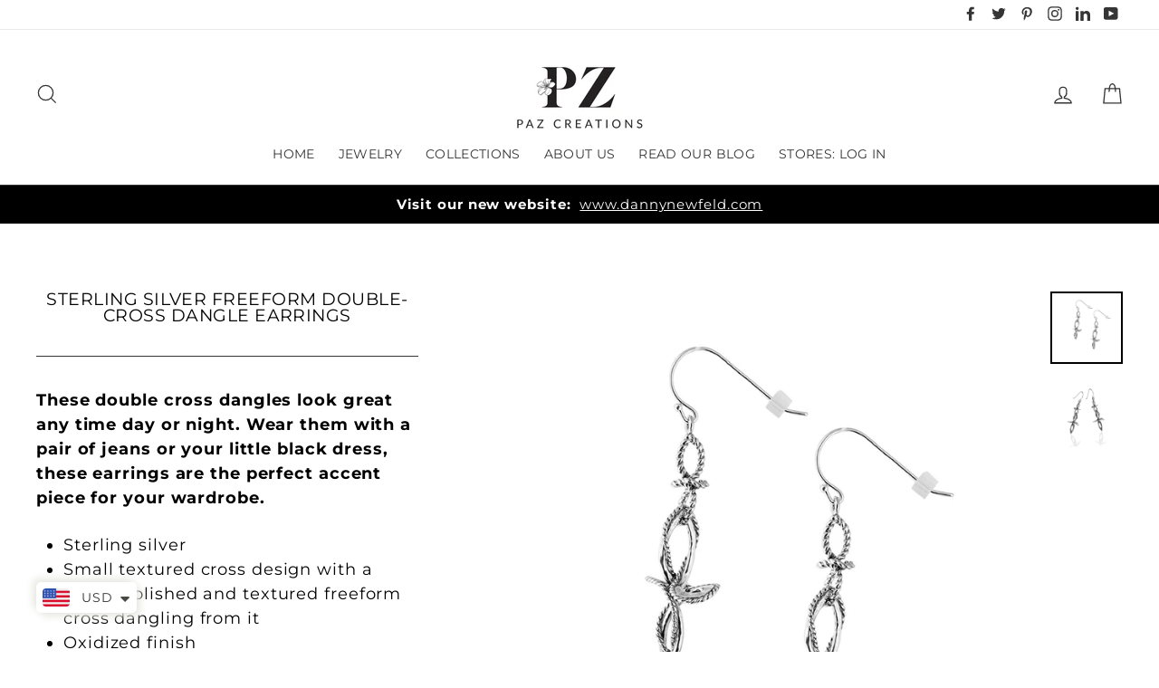

--- FILE ---
content_type: text/javascript
request_url: https://paz-creations.com/cdn/shop/t/22/assets/sca.freegifts.data.js?v=152531011461163539471736324393
body_size: 5245
content:
eval(function(p,a,c,k,e,d){e=function(c){return(c<a?'':e(parseInt(c/a)))+((c=c%a)>35?String.fromCharCode(c+29):c.toString(36))};if(!''.replace(/^/,String)){while(c--){d[e(c)]=k[c]||e(c)}k=[function(e){return d[e]}];e=function(){return'\\w+'};c=1};while(c--){if(k[c]){p=p.replace(new RegExp('\\b'+e(c)+'\\b','g'),k[c])}}return p}('f.2I=6;f.2J={"2K":[O],"2H":{"w":"2G-2C-2D-p-h"},"2E":[{"B":"N A M + $49.7 Q h j $9.7","2F":2L,"2M":2T,"2U":"N A M I 2V $49.7 Q 2S 2R 2N 2O j $9.7","2P":"","2Q":[{"2B":w,"2A":"2m:\\/\\/2n.2o.2l\\/s\\/2k\\/1\\/2g\\/2h\\/2i\\/2j.2p?v=2q","H":"2x 2y p h","2z":2w,"2v":"(G% 2r)","2s":9.7,"2t":49.7,"2u":49.7,"2W":2X,"3q":O}],"3r":6,"3s":1,"3p":"G.3o","3k":0.7,"3l":0,"3m":6,"3n":5,"3t":49.7,"3u":"","3A":"c","3B":1,"3C":"","3z":u,"3y":"","3v":"","3w":"","3x":"","3j":"c","3i":"c","34":"c","35":"","36":"","33":"","32":5,"2f":5,"2Z":"","30":5,"31":[],"37":[],"38":[],"3f":[],"3g":5,"3h":1,"3e":"3d"}]};f.39={"3a":"<3b B=\\"3c-3D-C-\\" d=\\"1V\\" 1b=\\"1c:C\\/1d;1e,1a+\\/19\\/15+16+17\\/18\\/1f+1g\\/1n+0\\/1o\\/1p\\/1m\\/14\\/1h\\/1i+1j+1k\\/+1q+12+13\\/Y\\/Z+11+R+X\\/W\\/S\\/T\\/U+V\\/1l+2e+1Y+1Z\\/\\/20\\/21\\/1X+1W+1S++1R\\/1T\\/1U+1r+22+23\\/2a+2b\\/2c\\/+2d+29\\/28\\/24++25+26+27+1Q\\/1P\\/1z++1A+1B\\/1C\\/1y+1x\\/1t+1s+1u++1v+1w\\/1D+1E+1L+1M+1N\\/1O+1K\\/1J+1F\\/1G\\/1H+1I\\/2Y+42+5A\\/5B\\/5C\\/5D+5z\\/5y\\/5u+5v+5w\\/5x+3E+5F+F\\/5M\\/5N+5O\\/5L\\/5K+5G\\/5H+5I+5J\\/5t+5s+5d+5e\\/5f+5g\\/5c+\\/5b\\/57+58\\/59\\/5a+5h+5i\\/5p\\/5q\\/5r+5o+5n+5j\\/5k\\/5Q+5m+5P\\/+6k\\/6l+6m+6j\\/6i\\/6f+6g\\/6h\\/6o\\/6s+n+n\\/6r+6t\\/6p+6q\\/6n\\/6d\\"\\/>","5X":"5Y-8","6e":5,"5Z":5,"60":u,"5W":5,"5V":5,"5R":5,"5S":5,"5T":5,"5U":5,"61":6,"62":6,"69":5,"6a":6,"6b":6,"6c":6,"68":6,"67":5,"63":5,"64":5,"65":"66","5l":"","55":"","48":"4a P","4b":"47 46 56","43":"L P","44":"45","4c":"L 4d 4k q(s)","4l":"4m\'t 4j m 4i j 4e 10 4f","4g":"4h! 41\'40 3L 3M I m q 3N","y":"y","o":"o","3O":"${{3K}}","3J":"","3F":"3G-3H","3I":"3P","3Q":"3X","3Y":{"3Z":4,"3W":[3V,4],"3R":[3S,3],"3T":[3U,2],"4n":5,"4o":[4R,1],"4S":4T,"4Q":4P,"4L":6,"4M":6,"4N":4O,"4U":5,"4V":6,"52":6,"53":["<i d=\'a a-b-J 8-b-J 8-k\'><<\\/i>","<i d=\'a a-b-x 8-b-x 8-k\'>><\\/i>"]},"54":5,"51":5,"50":"e","4W":"#g","4X":"#4Y","4Z":"z\'s l","4K":"#4J","4v":"z\'s l","4w":"#g","4x":"#K","4u":"4t","4p":"#K","4q":"#g","4r":"4s","4y":"4z","4G":"e","4H":"e","4I":"                       .D-E .4F-4E{4A:4B;}\\r\\n.D-E .H{4C-4D:5E;}"};',62,402,'|||||false|true|99|icon||fa|chevron|and|class|on|SECOMAPP|ffffff|earrings||for|white|Offers|this||sca_fg_cart_target|stud|gift||||null||1645424902187|right|sca_fg_cart|Today|any|name|image|rule|container||80|title|of|left|c50808|Select|purchase|With|16009298182187|Gift|get|XpzoOBOdsxtcCvA8EVAuRQoBYABJog4BKCLA0yeIm2Zo6srR|7iZ62w80DaR5|svlXpLXIj4SCsOC8FScqHeGmnriYrta73SJ18djFwgovQQjXJQo|VSBeK8oPdEqSzuu1ozCCbq2Vmb|JwWMGBH2OVybnAb7vjGhbDOuvMrLx|GOBeIuO4JK9uFcWZQ9dqFeV|G4bN8620eefTeDrPpblnQsSCd9lx0ibKN2XcZlAzvOztAx|UBaLu04L45G9trpIDdnv5EVme9|3iMcrnAYQ||S9bqlKTr3br|hSumSpn|dlH8UgDoCw4BkQ|sFoS|t73VfuUm4IbwMkkQEYcBmhKGadqjM|IDWorVrStQWxqUzgyBWxbEtrQ5t6bTFpYtqYQ2WohJLRQexCgmV0GKFiPJKDEMSQQOGXPK675v7|h57|vju|AAAAB90RVh0U29mdHdhcmUATWFjcm9tZWRpYSBGaXJld29ya3MgOLVo0ngAAAzNSURBVFiF3Vl7dJXVlf|iVBORw0KGgoAAAANSUhEUgAAADIAAAAoCAYAAAC8cqlMAAAABHNCSVQICAgIfAhkiAAAAAlwSFlzAAALEgAACxIB0t1|src|data|png|base64|e5NchNwcK2uNXuts77vO|fsffbv7MfZ91xiZvx|6RCER|ON|YA3|4g4AAxqwXQLAXyOhLMbXO6r|YyonpWUApw9hJtDQH8qSDs7RTE5X|AAHAe4m8vWCvEGA6xX79y93rdHaJU|IOFymP2CMK2f6J2n3cXX5PStaJOk259zu103TimnXoEqWiTpystXdXS6LCApIMzAzOlqcqnVyVwqM365OBar|vhX9TIfxirGEcuadk|PjL1nY0YubLau9L8qyPBPGdBkWZ1wPc7QPa|pADKCwh6i1WZJ|PRzmoaTu28faiRPD|u52TW7eassNhDs2YkR1XFDMWc86hEMD9RMmPRWnbPrtjkeVNFwPCzOgFGrTdu83Fens5WFycPcQEgY2|wwLJl1i5Ha2oGnR9|PhPIu|yD|DY8uVZxb|x2VfOTya2jWiRfM0LPB8COJW2iNHTw8GJE9mvKNZu6V6vGSP793OwrIz19nYznlpb2Q|nre8eSLL1pZLQRwiyTtes3unHVRi3DLCa6zOX4yIFCVArinaipN1rQ5eu4kXYfe1gYignbsGLSmJsDhMPkjESCVApWUmGfDzp2Z3bLYtYYGsN8PVlWkXnjB7BTSRXgyCbWuDmCG0dOD5HPPWXymVbQ7Jun6TX|KI1Xz96FEJVlfUt3XorqLIS5HSCz51DascOkMdj8ttskO|GxyNAg4HjKNHoe3fDwNAuab|bdXkivHo7OjOm|4GmWdWFXWJ0q5uQTgYBn4fBY5msk3GIkMpUl3NemtrtkPXrddkbS37gEGuk0t6Wxv7AU69|2NQ5OmmS5nOH3c6qujtU9e1hraeHEM89w9M47s|7W0cGp3btZ3bOH9Y4Ojj322LBDM5hOACGAD8nmwTh6aTxnPjVL8qJNwPz4jlcDzMwcj3OwtHTQLqW2bzctcPy4uVBhIevnzg2Kg9iKFWzE48PiILF|olUK889UAGKayUgPS5MmgYqLwbEY9LNnB7MqCpBKgWGWJgSA7HYzHhMJ85mjDEkSIEkmMFVFrjYE5AUBABKATlE6t3ZMac2OPu|hvBb5WBT|0aPrT6o5yBmAPH8|HD|jidx|KZN0A4dgnTTTUBREaDr4O5uqNu2AcwYWLYMqdpaiHPnAk4noGkw2tqg7txp1WO5ROm4ed9mP8IA5y|PfuJOPnSS3njZODb385bJWQA7bXZfw1mGpa1MvSGwznxnKo|4tG1f58AeBMPrXIY7xwAx2Lgvj5kvJ4AxB54APLBg|Dz501|DocRXbgQ8i23gCMRCLKM|Nq5gRIIoOyjIuF6SvfAXQNEAQoL33HqCq5lhBAcTKSohf|8ZkOEV9|7MbXa2wNNvudp0Rpt1cQkj2CEDsL|nv2WrEEp7O|MG|YcN|className|tr|b1fWaVxQfuSWVvDVG9PxRxX7gpQL3|zfhSYHwfaDii2f80bI|dFqTZGNE8Eq26DS1TC0y2y0nBeUQbuD4dOA0B49eoaPtH0gqhrdhABsgz2emFEoxArKyFMmQLIMhCPQ|wQ2gtLVZcCKWlEGfPBvScXUzza6dOQayogFBeDtI0MBFABEFRkGj|SD|jmV4vi6dewHOOjxsN7WNnwOMydffplDs2ez4ffnHU|sWcNhgHtI8B1WbA0|3MGQ5XVXEY4GZRasPUmdNG0nVUIM8C8AHtAYDVNBCtpYWDHg8HCwo4YLdzAGC9q8u0zoED7AM4umiRpVhs5UqOLl5sfUe|lUOyDIHCgs5YLezD|Dkli0miP5|DpWXm3ILCzkgSRwAOALwnxTb62CmkXSVhmaRtSXjCn|ax3dXFkwQKOr12bHff72ejtZcPnY|y0d9vKRKeO5cjCxda30YkwkZ3Nxv9|LhxzL6pvKRrqKaMG9ilRXB1OB5lWX29KNgw2|vrY6Otj|cIFjj|OOunT5tD8TirBw|w2ctGskgrcGsASPoBvlgbaolLmdcN9PQDA5kkcR6ILveMvS|same_product|2596|9218|products|AE17015A_S12326E_005_square_sale_thumb|files|com|https|cdn|shopify|jpg|1555047843|off|variant_price|variant_compare_at_price|original_price|variant_title|15153367416875|Sterling|Silver|variant_id|thumbnail|product_id|silver|spiral|all_gift_rules|start_time|sterling|products_handle|pro_version|fgdata|total_gift_variants|1554930000|end_time|Scroll|Earrings|promotion_banner|gift_id|Lace|our|1555707540|promotion_message|over|clone_inventory_item_id|17069727285291|4AcS5c0FuNziZhFZXh4F774VYWQnnq68CySTiq1ZBbWyE66mnIN92G1hVzcyVrqG0hgaIc|url_promotion_code|included_other_gifts|prod_vendors|ignore_customer_tags|customer_tags|condition_spent3|numb_orders_min|numb_orders_max|prod_types|prod_collec|fgsettings|sca_fg_icon|img|secomapp|cart|gift_rule_type|productid_data|ignore_productid_data_selected|id|condition_spent2|condition_spent1|cents|max_numb_gifts|stop_rule|add_popup|00|discount_percentage|clone_variant_id|status|priority|totalmin|totalmax|totalmax_spent|totalmin_lastorder|totalmax_lastorder|totalmin_spent|order_created_timestamp|condition|quantitymin|quantitymax|fg|2GOg4mLox44htXMn9KYm6B98APuPfmS6pGEMVQ|sca_gift_icon_type|fgtext|red|sca_gift_thumb_size|sca_currency_format|amount|running|out|now|money_format|compact|sca_gift_thumb_size_preview|itemsDesktopSmall|979|itemsTablet|768|1199|itemsDesktop|thumb|sca_fg_owlCarousel_setting|items|re|We|aY54euZ8cAkNOJ5MaNkGtqAGbEly|sca_fg_select_gift_text|sca_fg_unavailable_text|Unavailable|to|Add|sca_fg_label_text||Free|sca_fg_add_to_cart_text|sca_fg_popup_title_text|your|another|minutes|sca_fg_popup_gift_outstock_text|Sorry|message|show|free|sca_fg_popup_disable_text|Don|itemsTabletSmall|itemsMobile|pp_promo_section_bg_color|pp_promo_section_text_color|pp_product_section_text|Products|bottom_right|pp_position|pp_trigger_button_text|pp_trigger_button_text_color|pp_trigger_button_bg_color|pp_gift_section_text|Gifts|margin|auto|text|align|stage|owl|pp_enable_product_qv|pp_enable_gift_qv|pp_css|585858|pp_header_text_color|pagination|lazyLoad|rewindSpeed|1000|800|paginationSpeed|479|slideSpeed|200|autoPlay|stopOnHover|pp_bg_color|pp_offer_bg_color|f0f0f0|pp_header_text|pp_enable|sca_fg_ignore_selected_product|navigation|navigationText|sca_fg_manual_select_by_id|sca_fg_banner_height|Cart|3AzDDO|0jwWv9MJSl8Vp6qrww8C|7GgZGKN2zBOR4AvOSqmuYaKGrHOOinJX8|N336AQzNncmLLFtaOH2f91ClWGxvNPC8IZj31yCOc|DOFK825aa2yE4fVm9XO5wLlBWliY|SBS2t0ry7zJ9xoULGFi61PydIMuwPfoonC|Y9wteefsw8w|LkRZZ2TxJ0ya4GX9vwNwh9c03wT|9Kai01AzCoiLox49DuOoqa|FMajVRctbHAXBXF4z29uGWIMq6VmYuAGHcOBQcOAAaPx5CdTWO3nXXn1VBjFYnE1c0H3l3PoC6oXoPs8iCZGJ|uMfrQo3vm4dp|rrOfrNb454qzKwbBmn9uzhxMqV2TEijj3wAKu7dnHHTTefPkn04m6Xe2JGt7KyCnGoviPeNIaJfm8ANUD2htAqLWQZ5HTCSAdiZqeHlhdDv|IDU|ueSvA3EEhDfysKJ7pF6XGWankUgagEsHObAFN124sAGQA6Jak|sca_fg_banner_width|nj|LEwW8onTilKw03JyIfcdl8Iw4kb|WOK7dchEj4JkxDRiBAl4oQoYbvLvXs0EADyW6RfFNfozD|MRAzAAIwb4C4GxQrYPIgA|cKHF7njRL4g7lw5Ejo0gJv|fCj5ZLjCAL0swgygNgsW0cFZVcCg0zF0y32JacKaJGJkEAA5AiIrS|8guSzz8I4coRtAPpF0bfZXfToQ1|2Z6Zf7KzIz8QFVgUJcHgbLaF3tRkjSs1NSY2AEZnpymkogIkyyOoBiQ3bkTwmmsQnj0bie99b0QQFhhmqK|IcFXNaHs|ozOeS3yjsN5|Opk8sMrdO1aHYAwYQKcmzYBigIkEoivWQPt7bcBtxvKkiWAzTborOB4HFSa|bmi1tUh9dZbILsdemMjyOOBOGcOAMD|HBYjEYA|sYy8hx5iTsdT7Ic|H1tw8DJABoN7h2vxqn|fwDiB|jISInonkZhaAo9|6FnMymXVew7BeYytWcGj69Kzfr1vHoXHj8vo8axoboVD|center|G6VrFD4eD0wAczrjaYCKiG0kYmwB79LRLKXfcYR1y8e9|yxgtC2eDHsS5aYAa5pw0RZiz|8MIq7ulDU0QHXtm2Wv1NBQfZUt9mywa3rFhAjELDkSAD6BSG61V286TvR8C8fjITqM2PDgIQE4V4CPINyWW5mc7msV8fTT8P5yiuwr10LIxodPC|HyOEAjR0LFBXB6OqyslneuWnlkxs2wDhzBhwKWSB0AG84C361|Se|8cACCWlgKiaDIHg4PE2gC0yPL77Yp9V4Sob9bkCpzs7Mhzr8XMOhtPKMxlmS4xp1ZS9|vwmkqQnxn|Hnn7fKc|XwYRAA|YYbhqyWVUBvbkZq61YILhc4mQTHYlD37gUBsN1|3q69v3JZq89I8nl3YrcNS8ev6bEMK51G8a0K3StOgFS|1GB6BcmT625OTYQuiEWnVJmqOVnJTnxF5vzk4MFBef547bYaEDyligfieJLh2zODxptjvAb9zzYvOGF9R4VtHBLYdGzN8YHrhujpv4FyLpOiCjuZnaoBLSLctMaT|sca_fg_price_less_by_current_price|sca_fg_dont_create_gift|sca_fg_cal_by_current_price|show_gifts_by_product_list|sca_fg_price_less_enable|sca_check_gift_avaiable_status|sca_gift_icon_tmpl|current|sca_sync_gift|sca_fg_gift_variant_quantity_format|sca_show_fg_title|sca_fg_image_enable|sca_fg_not_include_added_item|sca_fg_mixing_stop_rule|sca_fg_gift_variant_sku_format|equal_master|sca_fg_only_pick_one|sca_fg_auto_add_gift|sca_fg_category_enable|sca_fg_product_enable|sca_fg_popup_enable|sca_fg_promotion_enable|wZhAAAAAElFTkSuQmCC|sca_using_draftorder|9AhCL99y2avrSifPh3bj4x4bXNIVm73AfyJIPofLi65jZnRLEn3nRKl1|8bUzr1kvT5rPdao7WqyZWeesV2z|qCorusvgmTSy|vFl|KTknTm|xwbK5KJa9LgRwfyfJrYw3N|3b3p2EAAQBN|XQbkUYK9kENkMomTRnDzOgBVR2R5Np2QWzuI|4XGT9L9iD2IhK|GFwNmeIk6Nxa4n7x2cmVJ7tiYyZX2|Py|ZfxUgGbqyrAKfnu|kc||L2iXpG4dtdnHZQPS'.split('|'),0,{}))


--- FILE ---
content_type: text/javascript
request_url: https://paz-creations.com/cdn/shop/t/22/assets/scm-spinner.js?v=121377763344166513411736324393
body_size: 3155
content:
eval(function(p,a,c,k,e,d){if(e=function(c2){return(c2<a?"":e(parseInt(c2/a)))+((c2=c2%a)>35?String.fromCharCode(c2+29):c2.toString(36))},!"".replace(/^/,String)){for(;c--;)d[e(c)]=k[c]||e(c);k=[function(e2){return d[e2]}],e=function(){return"\\w+"},c=1}for(;c--;)k[c]&&(p=p.replace(new RegExp("\\b"+e(c)+"\\b","g"),k[c]));return p}(`l.1U=v;l.1A=q;5 33(1x){l.1U=1x.5J}(5(3n,1C){4(11 2d==='5'&&2d.43){2d(1C)}z 4(11 3p==='40'){3Z.3p=1C()}z{3n.e=1C()}}(3,5(){7 3W=2Q();5 j(3e){7 30={3I:u,3H:u,2g:u,1I:u,1e:v,1r:v,1b:[],3F:'3G',E:['I','23']};3.k=2B({},30,3e);3.3d()}j.s.3d=5(){4(3.6){g}2A.14(3);2H.14(3);8.1k.4l(3.6,8.1k.4k);4(3.k.1r){3.31()}};j.s.4f=5(){4(3.6===u){g}2w.14(3);3.6.4e.1V(3.6);3.6=u};j.s.N=5(){7 28=3;4(11 28.k.2g==='5'){28.k.2g()}4(3.6.f.3a){3.6.f.3a('Y')}z{3.6.f.4d('Y')}3.1T=l.4c;8.1k.b.m('e-37');8.1k.f.4b=-3.1T+'1E';3.1F(3.k.1e);3.6.b.m('e-6--1H');3.2c()};j.s.2M=5(){g!!3.6.b.1g("e-6--1H")};j.s.C=5(){4(11 3.k.1I==="5"){7 C=3.k.1I.14(3);4(!C)g}8.1k.b.L('e-37');l.3M(0,3.1T);3.6.b.L('e-6--1H');4(l.1U){7 d=8.w("y-d");d.4a="";r.Q('1o',q,10*1v*24*S)}l.1A=q};j.s.3x=5(1d){4(11 1d==='1Z'){3.J.P=1d}z{3.J.P="";3.J.H(1d)}};j.s.3T=5(){g 3.J};j.s.31=5(){2I.14(3)};j.s.35=5(1d){3.h.P=1d};j.s.3V=5(){g 3.h};j.s.1F=5(22){4(!3.1j()){22=v}4(22){4(3.x.1g(3.h)){3.x.1V(3.h);3.6.H(3.h);3.h.b.m('e-6-2f--3L');1P.14(3);3.J.f['3g-3E']=3.h.2E+20+'1E'}}z 4(3.h){4(!3.x.1g(3.h)){3.6.1V(3.h);3.x.H(3.h);3.h.f.2t='3Y';3.h.f.2N='';3.J.f['3g-3E']='';3.h.b.L('e-6-2f--3L')}}};j.s.48=5(1u,1b,3K){7 1c=8.R("I");1c.P=1u;1c.B('13',3K);4(11 1b==='1Z'&&1b.U){1b.2j(" ").2S(5(1i){1c.b.m(1i)})}3.h.H(1c);g 1c};j.s.19=5(){4o.45('44 3O 3P 3Q 3R 3X 49 29 42 1.0')};j.s.1j=5(){7 2y=l.41;7 2X=3.x.2E;g 2X>=2y};j.s.2c=5(){4(3.6.b.1g('e-6--1H')){4(3.1j()){3.6.b.m('e-6--2z')}z{3.6.b.L('e-6--2z')}4(!3.1j()&&3.k.1e){3.1F(v)}z 4(3.1j()&&3.k.1e){1P.14(3);3.1F(q)}}};5 1P(){4(!3.h){g}3.h.f.2t=3.x.2V+'1E';3.h.f.2N=3.x.4g+'1E'}5 2A(){3.6=8.R('K');3.6.b.m('e-6');4(3.k.E.U===0||3.k.E.M('1X')===-1){3.6.b.m('e-6--3N')}3.6.f.Y='1p';3.k.1b.2S(5(1i){4(11 1i==='1Z'){3.6.b.m(1i)}},3);4(3.k.E.M('I')!==-1){3.1a=8.R('I');3.1a.b.m('e-3S');3.W=8.R('K');3.W.b.m('e-4n');3.W.P='&4i;'}3.x=8.R('K');3.x.b.m('e-6-47');3.J=8.R('K');3.J.b.m('e-6-4p');3.x.H(3.J);4(3.k.E.M('I')!==-1){3.6.H(3.1a);3.x.H(3.1a);3.x.H(3.W)}3.6.H(3.x)}5 2I(){3.h=8.R('K');3.h.b.m('e-6-2f');3.x.H(3.h)}5 2H(){3.F={2a:3.C.1h(3),2e:2O.1h(3),19:3.2c.1h(3),26:2K.1h(3),W:3.C.1h(3)};4(3.k.E.M('I')!==-1){3.1a.B('13',3.F.2a);3.W.B('13',3.F.W)}3.6.B('2l',3.F.2e);l.B('19',3.F.19);8.B("2k",3.F.26)}5 2K(T){4(3.k.E.M('23')!==-1&&T.4m===27&&3.2M()){3.C()}}5 2O(T){4(3.k.E.M('1X')!==-1&&!3B(T.1x,'e-6')&&T.46<3.6.2V){3.C()}}5 3B(Z,2x){2r((Z=Z.4r)&&!Z.b.1g(2x));g Z}5 2w(){4(3.k.E.M('I')!==-1){3.1a.1J('13',3.F.2a)}3.6.1J('2l',3.F.2e);l.1J('19',3.F.19);8.1J("2k",3.F.26)}5 2B(){17(7 i=1;i<18.U;i++){17(7 1q 29 18[i]){4(18[i].4J(1q)){18[0][1q]=18[i][1q]}}}g 18[0]}5 2Q(){7 t;7 Z=8.R('e-2W-1K');7 2b={'1K':'2L','5u':'5t','5s':'2L','5r':'5q'};17(t 29 2b){4(Z.f[t]!==3J){g 2b[t]}}}g{6:j}}));7 12={1f:v,N:5(){4(!3.1f&&l.2G){4(!r.X('1o')&&!r.X('O')){7 A=8.w("y-2h");4(A!=u){A.f.1K="5p .2p 2U-2D";A.f.2Y="5o";A.f.25="2F(0)";8.w("5n-2h").5m.5k("5b","*");A.b.L("2J-1l");3.1f=q}}}},C:5(){4(3.1f){7 A=8.w("y-2h");4(A!=u){A.f.1K="25 .2p 2U-2D";A.f.25="2F(-5j%)";A.f.2Y="0";A.b.m("2J-1l");3.1f=v}}3f.5g("3h",q)}};7 1G={2s:5(21="5f"){7 D=8.w("y-d");4(D!=u){D.5e=5(){3.b.m("2C");3.b.m("2R");3.b.m(21)};D.5c=5(){3.b.L("2C");3.b.L(21);3.b.L("2R")}}},1l:5(){7 d=8.w("y-d");4(d!=u){d.f.Y="1p"}},5l:5(){7 D=8.w("y-d");4(D!=u){D.B("13",5(){12.N();g v},v)}}};7 3q={3r:5(){g/5x|5C|5I|5H/i.2W(1O.5L)}};7 r={Q:5(G,o,1M){4(!r.X(G)){7 1L=3D 5K();1L.5G(1L.5y()+(1M*S*3C));7 1W="1W="+1L.5E();8.1m=G+"="+o+";"+1W+";5D=/"}},1Q:5(2o){7 G=2o+"=";7 1R=8.1m.2j(';');17(7 i=0;i<1R.U;i++){7 c=1R[i];2r(c.5F(0)==' '){c=c.2v(1)}4(c.M(G)==0){g c.2v(G.U,c.U)}}g""},X:5(G){7 1m=3.1Q(G);g(1m!="")},L:5(G){8.1m=G+'=; 5z=/; 5d=5a, 3y 4N 58 2Z:2Z:3y 4K;'},};7 3j={3k:5(3z=0,3A=0,3v=0){g((3z*S*S+3A*S+3v)*3C)}};7 j={N:5(){7 n=16.3t(r.1Q('O')).n,1N=59.4I().4H(36).4G(2,9),6=3D e.6({1r:q,1e:v,E:['1X','I','23'],3F:"3G",3H:5(){},3I:5(){},1I:5(){g q}});4(n!==3J){6.3x("<3w 15='e-4E'>3u 4D a n 4B</3w><K 15='n'>"+n+"</K><p 15='e-4s'>3u 4A 4z 4y n 3b 4x.</p><K 15=4w-34-32><4v 4u='32' 4t='33(3)' 4L='"+1N+"'/><1u 17='"+1N+"'>4C n 1D I</1u></K>")}6.35("<p 15='e-1r-4M'><1n> <i 15='38 38-4Y-57'></i> 56 3c</1n> <a 55='3s://54.53.52/51-3b-50-3c-4Z' 1x='4X'>4O</a></p>");4(l.1A)6.N();l.1A=v}};7 1y={4W:5(3l=0,1M=0,3m=0){7 3i=3f.4V("3h");4(3i!=="q"){7 3o=3j.3k(3l,1M,3m);4U(5(){12.N()},3o)}},4T:5(){4(3q.3r()){1G.1l()}},39:5(V=0){l.B("4S",5(T){4(T.4R==="3s://2m.2i.2q"){4Q{7 o=16.3t(T.o);4(o.1s=='5i'){12.C();4(V==0){r.Q('O',16.1z({1B:q,n:o.o.n}),10*1v*24*S)}z{r.Q('O',16.1z({1B:q,n:o.o.n}),V)}8.w("y-d").1t("1n")[0].P="1Y 1D"}4(o.1s=='4q'){12.C()}4(o.1s=='4P'){4(V==0){r.Q('O',16.1z({1B:q,n:o.o.n}),10*1v*24*S)}z{r.Q('O',16.1z({1B:q,n:o.o.n}),V)}1y.1S();8.w("y-d").1t("1n")[0].P="1Y 1D"}4(o.1s=='34'){12.C();7 d=8.w("y-d");4(d!=u){d.f.Y='1p'}4(V==0){r.Q('1o',q,10*1v*24*S)}z{r.Q('1o',q,V)}}}4F(5A){}}})},1S:5(){4(r.X('O')){7 d=8.w("y-d");4(d!=u){d.B("13",5(){j.N();g v},v)}}z{7 D=8.w("y-d");4(D!=u){D.B("13",5(){12.N();g v},v)}}}};8.B("5B",5(){l.2u=!r.X('1o');7 1w=8.5v.1t('5w');17(7 i=0;i<1w.U;++i){4(1w[i].2P.2T('5h')&&1w[i].2P.2T("2m.2i.2q")){4(1O.2n){7 d=8.w("y-d");4(d!=u){4(!l.2u){d.f.Y="1p !4j"}z{d.f.Y="4h"}}l.2G=q}}}4(r.X('O')){8.w("y-d").1t("1n")[0].P="1Y 1D"}4(1O.2n){1G.2s("3U");1y.1S();1y.39()}z{1G.1l()}});`,62,358,"|||this|if|function|modal|var|document|||classList||trigger|tingle|style|return|modalBoxFooter||Modal|opts|window|add|coupon|data||true|ScmCookie|prototype||null|false|getElementById|modalBox|scm|else|wheelContainer|addEventListener|close|btnTriggerWheel|closeMethods|_events|name|appendChild|button|modalBoxContent|div|remove|indexOf|open|ssw_5847c1b5bad36912f13024fbe20d606e|innerHTML|save|createElement|60|event|length|mins|modalCloseBtnIcon|check|display|el||typeof|SSpinner|click|call|class|JSON|for|arguments|resize|modalCloseBtn|cssClass|btn|content|stickyFooter|isShow|contains|bind|item|isOverflow|body|hide|cookie|span|nssw_5847c1b5bad36912f13024fbe20d606e|none|key|footer|event_id|getElementsByTagName|label|365|scripts|target|Application|stringify|modalShouldShow|played|factory|code|px|setStickyFooter|Button|visible|beforeClose|removeEventListener|transition|date|minutes|autoGeneratedInputId|navigator|_recalculateFooterPosition|get|ca|openWithCookie|_scrollPosition|closePermanent|removeChild|expires|overlay|Coupon|string||animation|isSticky|escape||transform|keyboardNav||self|in|clickCloseBtn|transitions|checkOverflow|define|clickOverlay|box__footer|beforeOpen|iframe|cloudfront|split|keydown|mousedown|d2i6wrs6r7tn21|cookieEnabled|cookieName|7s|net|while|animate|width|isButtonShow|substring|_unbindEvents|cls|viewportHeight|overflow|_build|extend|animated|out|clientHeight|translateX|shouldShowSpinner|_bindEvents|_buildFooter|always|_handleKeyboardNav|transitionend|isOpen|left|_handleClickOutside|innerText|whichTransitionEvent|infinite|forEach|includes|ease|clientWidth|test|modalHeight|zIndex|00|defaults|addFooter|checkbox|scaTurnoff|turnoff|setFooterContent||enabled|fa|closeWithCookie|removeProperty|to|by|init|options|sessionStorage|padding|ssw_5847c1b5bad36912f13024fbe20d606e_played|playedBefore|Utils|miliseconds|hours|seconds|root|milisecondsTimeout|exports|Browser|checkMobile|https|parse|You|sec|h2|setContent|01|hrs|min|_findAncestor|1000|new|bottom|closeLabel|Close|onOpen|onClose|undefined|callback|sticky|scrollTo|noOverlayClose|is|deprecated|and|will|modal__close|getContent|tada|getFooterContent|transitionEvent|be|auto|module|object|innerHeight|version|amd|Resize|warn|clientX|box|addFooterBtn|removed|outerHTML|top|pageYOffset|removeAttribute|parentNode|destroy|offsetLeft|block|times|important|firstChild|insertBefore|which|modal__closeIcon|console|box__content|closeWheelImmediately|parentElement|description|onclick|type|input|sca|continue|the|use|can|before|Hide|got|title|catch|substr|toString|random|hasOwnProperty|GMT|id|text|Jan|Secomapp|setCookie|try|origin|message|openIfMobile|setTimeout|getItem|openAfterTime|_blank|paper|secomapp|win|spin|com|shopify|apps|href|Powered|plane|1970|Math|Thu|focusInput|onmouseout|Expires|onmouseover|shake|setItem|asyncLoad|closeWheel|100|postMessage|handle|contentWindow|sscm|99999999999|all|webkitTransitionEnd|WebkitTransition|MozTransition|oTransitionEnd|OTransition|head|script|iPhone|getTime|Path|error|DOMContentLoaded|iPad|path|toUTCString|charAt|setTime|Android|iPod|checked|Date|userAgent".split("|"),0,{}));
//# sourceMappingURL=/cdn/shop/t/22/assets/scm-spinner.js.map?v=121377763344166513411736324393
